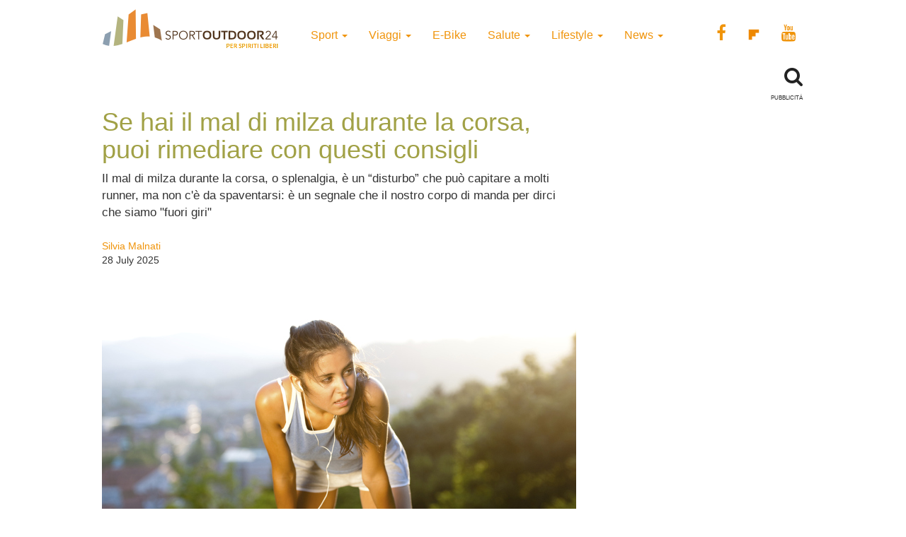

--- FILE ---
content_type: text/html; charset=UTF-8
request_url: https://www.sportoutdoor24.it/sport/running/come-non-avere-il-mal-di-milza-durante-la-corsa/
body_size: 11683
content:
<!doctype html>
<html class="no-js" lang="en-US">
<head>
<meta charset="utf-8">
<meta http-equiv="x-ua-compatible" content="ie=edge">
<meta name="viewport" content="width=device-width, initial-scale=1">
<meta name='robots' content='index, follow, max-image-preview:large, max-snippet:-1, max-video-preview:-1' />
<script>window._gmp = window._gmp || {};window._gmp.pageType = 'default';</script><!-- Google Tag Manager -->
<script>(function(w,d,s,l,i){w[l]=w[l]||[];w[l].push({'gtm.start':
new Date().getTime(),event:'gtm.js'});var f=d.getElementsByTagName(s)[0],
j=d.createElement(s),dl=l!='dataLayer'?'&l='+l:'';j.async=true;j.src=
'https://www.googletagmanager.com/gtm.js?id='+i+dl;f.parentNode.insertBefore(j,f);
})(window,document,'script','dataLayer','GTM-T69XQHW');</script>
<!-- End Google Tag Manager -->
<!-- This site is optimized with the Yoast SEO plugin v18.4.1 - https://yoast.com/wordpress/plugins/seo/ -->
<title>Se hai il mal di milza durante la corsa, puoi rimediare con questi consigli - SportOutdoor24</title>
<meta name="description" content="Il mal di milza durante la corsa, o splenalgia, è un “disturbo” che può capitare a molti runner, ma non c&#039;è da spaventarsi, basta rallentare" />
<link rel="canonical" href="https://www.sportoutdoor24.it/sport/running/come-non-avere-il-mal-di-milza-durante-la-corsa/" />
<meta property="og:locale" content="en_US" />
<meta property="og:type" content="article" />
<meta property="og:title" content="Se hai il mal di milza durante la corsa, puoi rimediare con questi consigli - SportOutdoor24" />
<meta property="og:description" content="Il mal di milza durante la corsa, o splenalgia, è un “disturbo” che può capitare a molti runner, ma non c&#039;è da spaventarsi, basta rallentare" />
<meta property="og:url" content="https://www.sportoutdoor24.it/sport/running/come-non-avere-il-mal-di-milza-durante-la-corsa/" />
<meta property="og:site_name" content="SportOutdoor24" />
<meta property="article:publisher" content="https://www.facebook.com/sportoutdoor24" />
<meta property="article:published_time" content="2025-07-28T12:23:41+00:00" />
<meta property="article:modified_time" content="2025-07-28T07:51:09+00:00" />
<meta property="og:image" content="https://www.sportoutdoor24.it/app/uploads/2016/05/Correre-Mal-di-Milza.jpg" />
<meta property="og:image:width" content="670" />
<meta property="og:image:height" content="470" />
<meta property="og:image:type" content="image/jpeg" />
<meta name="twitter:card" content="summary_large_image" />
<script type="application/ld+json" class="yoast-schema-graph">{"@context":"https://schema.org","@graph":[{"@type":"Organization","@id":"https://www.sportoutdoor24.it/#organization","name":"SportOutdoor24","url":"https://www.sportoutdoor24.it/","sameAs":["https://www.facebook.com/sportoutdoor24","https://www.instagram.com/sportoutdoor24","https://www.youtube.com/c/Sportoutdoor24It/"],"logo":{"@type":"ImageObject","@id":"https://www.sportoutdoor24.it/#logo","inLanguage":"en-US","url":"https://www.sportoutdoor24.it/app/uploads/2021/01/sportoutdoor24.png","contentUrl":"https://www.sportoutdoor24.it/app/uploads/2021/01/sportoutdoor24.png","width":192,"height":192,"caption":"SportOutdoor24"},"image":{"@id":"https://www.sportoutdoor24.it/#logo"}},{"@type":"WebSite","@id":"https://www.sportoutdoor24.it/#website","url":"https://www.sportoutdoor24.it/","name":"SportOutdoor24","description":"Per spiriti liberi","publisher":{"@id":"https://www.sportoutdoor24.it/#organization"},"potentialAction":[{"@type":"SearchAction","target":{"@type":"EntryPoint","urlTemplate":"https://www.sportoutdoor24.it/?s={search_term_string}"},"query-input":"required name=search_term_string"}],"inLanguage":"en-US"},{"@type":"ImageObject","@id":"https://www.sportoutdoor24.it/sport/running/come-non-avere-il-mal-di-milza-durante-la-corsa/#primaryimage","inLanguage":"en-US","url":"https://www.sportoutdoor24.it/app/uploads/2016/05/Correre-Mal-di-Milza.jpg","contentUrl":"https://www.sportoutdoor24.it/app/uploads/2016/05/Correre-Mal-di-Milza.jpg","width":670,"height":470,"caption":"Correre Mal di Milza"},{"@type":"WebPage","@id":"https://www.sportoutdoor24.it/sport/running/come-non-avere-il-mal-di-milza-durante-la-corsa/#webpage","url":"https://www.sportoutdoor24.it/sport/running/come-non-avere-il-mal-di-milza-durante-la-corsa/","name":"Se hai il mal di milza durante la corsa, puoi rimediare con questi consigli - SportOutdoor24","isPartOf":{"@id":"https://www.sportoutdoor24.it/#website"},"primaryImageOfPage":{"@id":"https://www.sportoutdoor24.it/sport/running/come-non-avere-il-mal-di-milza-durante-la-corsa/#primaryimage"},"datePublished":"2025-07-28T12:23:41+00:00","dateModified":"2025-07-28T07:51:09+00:00","description":"Il mal di milza durante la corsa, o splenalgia, è un “disturbo” che può capitare a molti runner, ma non c'è da spaventarsi, basta rallentare","breadcrumb":{"@id":"https://www.sportoutdoor24.it/sport/running/come-non-avere-il-mal-di-milza-durante-la-corsa/#breadcrumb"},"inLanguage":"en-US","potentialAction":[{"@type":"ReadAction","target":["https://www.sportoutdoor24.it/sport/running/come-non-avere-il-mal-di-milza-durante-la-corsa/"]}]},{"@type":"BreadcrumbList","@id":"https://www.sportoutdoor24.it/sport/running/come-non-avere-il-mal-di-milza-durante-la-corsa/#breadcrumb","itemListElement":[{"@type":"ListItem","position":1,"name":"Home","item":"https://www.sportoutdoor24.it/"},{"@type":"ListItem","position":2,"name":"Se hai il mal di milza durante la corsa, puoi rimediare con questi consigli"}]},{"@type":"Article","@id":"https://www.sportoutdoor24.it/sport/running/come-non-avere-il-mal-di-milza-durante-la-corsa/#article","isPartOf":{"@id":"https://www.sportoutdoor24.it/sport/running/come-non-avere-il-mal-di-milza-durante-la-corsa/#webpage"},"author":{"@id":"https://www.sportoutdoor24.it/#/schema/person/5baf6d7d583de4e1f6b55f06387ba150"},"headline":"Se hai il mal di milza durante la corsa, puoi rimediare con questi consigli","datePublished":"2025-07-28T12:23:41+00:00","dateModified":"2025-07-28T07:51:09+00:00","mainEntityOfPage":{"@id":"https://www.sportoutdoor24.it/sport/running/come-non-avere-il-mal-di-milza-durante-la-corsa/#webpage"},"wordCount":338,"publisher":{"@id":"https://www.sportoutdoor24.it/#organization"},"image":{"@id":"https://www.sportoutdoor24.it/sport/running/come-non-avere-il-mal-di-milza-durante-la-corsa/#primaryimage"},"thumbnailUrl":"https://www.sportoutdoor24.it/app/uploads/2016/05/Correre-Mal-di-Milza.jpg","keywords":["allenamento","benessere","corsa","dolore","fatica","runner"],"articleSection":["Running"],"inLanguage":"en-US"},{"@type":"Person","@id":"https://www.sportoutdoor24.it/#/schema/person/5baf6d7d583de4e1f6b55f06387ba150","name":"Silvia Malnati","image":{"@type":"ImageObject","@id":"https://www.sportoutdoor24.it/#personlogo","inLanguage":"en-US","url":"https://secure.gravatar.com/avatar/4e3d7fac95ae90f50954120e673c2940?s=96&d=mm&r=g","contentUrl":"https://secure.gravatar.com/avatar/4e3d7fac95ae90f50954120e673c2940?s=96&d=mm&r=g","caption":"Silvia Malnati"},"url":"https://www.sportoutdoor24.it/author/silvia-malnati/"}]}</script>
<!-- / Yoast SEO plugin. -->
<link rel="icon" href="https://www.sportoutdoor24.it/app/themes/sportoutdoor24_2021/assets/images/favicon.ico" >
<link rel="shortcut icon" href="https://www.sportoutdoor24.it/app/themes/sportoutdoor24_2021/assets/images/favicon.ico" >
<link rel="apple-touch-icon" href="https://www.sportoutdoor24.it/app/themes/sportoutdoor24_2021/assets/images/apple-icon-sportoutdoor24.png" >
<link rel="apple-touch-icon" sizes="57x57" href="https://www.sportoutdoor24.it/app/themes/sportoutdoor24_2021/assets/images/favicon/apple-icon-57x57.png">
<link rel="apple-touch-icon" sizes="60x60" href="https://www.sportoutdoor24.it/app/themes/sportoutdoor24_2021/assets/images/favicon/apple-icon-60x60.png">
<link rel="apple-touch-icon" sizes="72x72" href="https://www.sportoutdoor24.it/app/themes/sportoutdoor24_2021/assets/images/favicon/apple-icon-72x72.png">
<link rel="apple-touch-icon" sizes="76x76" href="https://www.sportoutdoor24.it/app/themes/sportoutdoor24_2021/assets/images/favicon/apple-icon-76x76.png">
<link rel="apple-touch-icon" sizes="114x114" href="https://www.sportoutdoor24.it/app/themes/sportoutdoor24_2021/assets/images/favicon/apple-icon-114x114.png">
<link rel="apple-touch-icon" sizes="120x120" href="https://www.sportoutdoor24.it/app/themes/sportoutdoor24_2021/assets/images/favicon/apple-icon-120x120.png">
<link rel="apple-touch-icon" sizes="144x144" href="https://www.sportoutdoor24.it/app/themes/sportoutdoor24_2021/assets/images/favicon/apple-icon-144x144.png">
<link rel="apple-touch-icon" sizes="152x152" href="https://www.sportoutdoor24.it/app/themes/sportoutdoor24_2021/assets/images/favicon/apple-icon-152x152.png">
<link rel="apple-touch-icon" sizes="180x180" href="https://www.sportoutdoor24.it/app/themes/sportoutdoor24_2021/assets/images/favicon/apple-icon-180x180.png">
<link rel="icon" type="image/png" sizes="192x192"  href="https://www.sportoutdoor24.it/app/themes/sportoutdoor24_2021/assets/images/favicon/android-icon-192x192.png">
<link rel="icon" type="image/png" sizes="32x32" href="https://www.sportoutdoor24.it/app/themes/sportoutdoor24_2021/assets/images/favicon/favicon-32x32.png">
<link rel="icon" type="image/png" sizes="96x96" href="https://www.sportoutdoor24.it/app/themes/sportoutdoor24_2021/assets/images/favicon/favicon-96x96.png">
<link rel="icon" type="image/png" sizes="16x16" href="https://www.sportoutdoor24.it/app/themes/sportoutdoor24_2021/assets/images/favicon/favicon-16x16.png">
<link rel="manifest" href="https://www.sportoutdoor24.it/app/themes/sportoutdoor24_2021/assets/images/favicon/manifest.json">
<meta name="msapplication-TileColor" content="#ffffff">
<meta name="msapplication-TileImage" content="/ms-icon-144x144.png">
<meta name="theme-color" content="#ffffff">
<!-- <link rel='stylesheet' id='wp-block-library-css'  href='https://www.sportoutdoor24.it/wp/wp-includes/css/dist/block-library/style.css?ver=5.7.2' type='text/css' media='all' /> -->
<!-- <link rel='stylesheet' id='custom-style-css'  href='https://www.sportoutdoor24.it/app/themes/sportoutdoor24_2021/assets/styles/custom.css?ver=5.7.2' type='text/css' media='all' /> -->
<!-- <link rel='stylesheet' id='sage_css-css'  href='https://www.sportoutdoor24.it/app/themes/sportoutdoor24_2021/dist/styles/main.css?ver=20200313' type='text/css' media='all' /> -->
<!-- <link rel='stylesheet' id='colorbox-css'  href='https://www.sportoutdoor24.it/app/plugins/slideshow-gallery/views/default/css/colorbox.css?ver=1.3.19' type='text/css' media='all' /> -->
<link rel="stylesheet" type="text/css" href="//www.sportoutdoor24.it/app/cache/wpfc-minified/jpb68wuc/hghz1.css" media="all"/>
<script type='text/javascript' src='https://www.sportoutdoor24.it/wp/wp-includes/js/jquery/jquery.js?ver=3.5.1' id='jquery-core-js'></script>
<script type='text/javascript' defer src='https://www.sportoutdoor24.it/wp/wp-includes/js/jquery/jquery-migrate.js?ver=3.3.2' id='jquery-migrate-js'></script>
<script type='text/javascript' defer src='https://www.sportoutdoor24.it/app/plugins/slideshow-gallery/views/default/js/gallery.js?ver=1.0' id='slideshow-gallery-js'></script>
<script type='text/javascript' defer src='https://www.sportoutdoor24.it/app/plugins/slideshow-gallery/views/default/js/colorbox.js?ver=1.6.3' id='colorbox-js'></script>
<script type='text/javascript' defer src='https://www.sportoutdoor24.it/app/plugins/slideshow-gallery/views/default/js/jquery-ui.js?ver=5.7.2' id='jquery-ui-effects-js'></script>
<link rel="https://api.w.org/" href="https://www.sportoutdoor24.it/wp-json/" /><link rel="alternate" type="application/json" href="https://www.sportoutdoor24.it/wp-json/wp/v2/posts/36449" /><link rel="EditURI" type="application/rsd+xml" title="RSD" href="https://www.sportoutdoor24.it/wp/xmlrpc.php?rsd" />
<link rel="wlwmanifest" type="application/wlwmanifest+xml" href="https://www.sportoutdoor24.it/wp/wp-includes/wlwmanifest.xml" /> 
<meta name="generator" content="WordPress 5.7.2" />
<link rel='shortlink' href='https://www.sportoutdoor24.it/?p=36449' />
<link rel="alternate" type="application/json+oembed" href="https://www.sportoutdoor24.it/wp-json/oembed/1.0/embed?url=https%3A%2F%2Fwww.sportoutdoor24.it%2Fsport%2Frunning%2Fcome-non-avere-il-mal-di-milza-durante-la-corsa%2F" />
<link rel="alternate" type="text/xml+oembed" href="https://www.sportoutdoor24.it/wp-json/oembed/1.0/embed?url=https%3A%2F%2Fwww.sportoutdoor24.it%2Fsport%2Frunning%2Fcome-non-avere-il-mal-di-milza-durante-la-corsa%2F&#038;format=xml" />
<script type="text/javascript">
(function($) {
var $document = $(document);
$document.ready(function() {
if (typeof $.fn.colorbox !== 'undefined') {
$.extend($.colorbox.settings, {
current: "Image {current} of {total}",
previous: "Previous",
next: "Next",
close: "Close",
xhrError: "This content failed to load",
imgError: "This image failed to load"
});
}
});
})(jQuery);
</script><link rel="icon" href="https://www.sportoutdoor24.it/app/uploads/2021/03/favicon-32x32.png" sizes="32x32" />
<link rel="icon" href="https://www.sportoutdoor24.it/app/uploads/2021/03/favicon-192x192.png" sizes="192x192" />
<link rel="apple-touch-icon" href="https://www.sportoutdoor24.it/app/uploads/2021/03/favicon-180x180.png" />
<meta name="msapplication-TileImage" content="https://www.sportoutdoor24.it/app/uploads/2021/03/favicon-270x270.png" />
<script async type="text/javascript" src="//clickiocmp.com/t/consent_239383.js"></script>
<script>!function(){var M=document.createElement("div");M.className="azerion_privacy_privacy",M.style.position="fixed",M.style.padding="0",M.style.zIndex="9999",M.style.background="#f7f7f7",M.style.bottom="70px",M.style.left="0",M.style.boxSizing="border-box",M.style.fontFamily="Helvetica Neue,arial,sans-serif",M.style.fontWeight="400",M.style.fontSize="14px",M.style.lineHeight="14px",M.style["border-top-left-radius"]="3px",M.style["border-top-right-radius"]="3px",M.style["border-bottom-right-radius"]="3px",M.style["-webkit-border-top-left-radius"]="3px",M.style["-webkit-border-top-right-radius"]="3px",M.style["-webkit-border-bottom-right-radius"]="3px",M.style["-moz-border-radius-topleft"]="3px",M.style["-moz-border-radius-topright"]="3px",M.style["-moz-border-radius-bottomright"]="3px",M.style["writing-mode"]="tb-rl";var t=document.createElement("a");t.className="azerion_privacy_privacybutton",t.href="javascript:void(0)",t.onclick=function(){return void 0!==window.__lxG__consent__&&null!==window.__lxG__consent__.getState()&&window.__lxG__consent__.showConsent(),!1},t.style.padding="5px",t.style.display="block",t.style.textDecoration="none",t.style.color="#888",t.style.cursor="pointer",t.style.boxSizing="border-box",t.style.backgroundColor="transparent",M.appendChild(t);var w=document.createElement("img");w.className="azerion_privacy_privacyimg",w.src="[data-uri]",w.style.width="14px",w.style.height="14px",w.style.borderStyle="none",w.style.boxSizing="border-box",t.appendChild(w),t.innerHTML+="Privacy";var D=0;window.onscroll=function(){0==D&&(D++,document.body.appendChild(M))}}();</script>
<style>
.gmp-container-ads{
min-height: 280px;
display: flex;
flex-direction: column;
justify-content: center;
align-items: center;
}
@media only screen and (max-width:970px) {
#gmp-topmobile{
min-height: 280px;
display: flex;
flex-direction: column;
justify-content: center;
align-items: center;
}
#gmpSkinMobileSpacer{
height:0;
min-height:0!important;
}
header.header-site{
margin-top:100px;
}
}
@media only screen and (min-width:971px) {
#gmp-masthead {
min-height: 250px;
}
#gmp-topright,
#gmp-middleright{
min-height: 600px;
}
#gmp-insideposttop {
min-height: 280px;
display: flex;
flex-direction: column;
justify-content: center;
align-items: center;
}
}
</style>
<meta name="google-site-verification" content="3RiKFQYT4Acvq1OI-1zYxWp93EapmaiJlBs_7x6nmZ0" />
<script>
var COOKIES_ACCEPTED = false ;
</script>
</head>
<body class="post-template-default single single-post postid-36449 single-format-standard come-non-avere-il-mal-di-milza-durante-la-corsa">
<!-- Google Tag Manager (noscript) -->
<noscript><iframe src="https://www.googletagmanager.com/ns.html?id=GTM-T69XQHW"
height="0" width="0" style="display:none;visibility:hidden"></iframe></noscript>
<!-- End Google Tag Manager (noscript) -->	  
<header class="header-site" role="banner">  
<div class="container">
<div class="row">
<a class="brand" title="SportOutdoor24" href="https://www.sportoutdoor24.it/" data-wpel-link="internal">
<img src="https://www.sportoutdoor24.it/app/themes/sportoutdoor24_2021/assets/images/sportoutdoor24-logo.png" alt="Sportoutdoor24 logo" class="brand-img" />
</a>
<div class="navbar-header">
<span class="navbar-label">MENU</span>
<button type="button" class="navbar-toggle collapsed menu-toggle" data-toggle="collapse" data-target=".navbar-collapse"
on="tap:AMP.setState( { navMenuExpanded: ! navMenuExpanded } )"
[class]="'navbar-toggle collapsed menu-toggle' + ( navMenuExpanded ? ' toggled-on' : '' )"
aria-expanded="false"
[aria-expanded]="navMenuExpanded ? 'true' : 'false'"
>
<span class="sr-only">Toggle navigation</span>
<span class="icon-bar"></span>
<span class="icon-bar"></span>
<span class="icon-bar"></span>
</button>
</div>
<nav class="collapse navbar-collapse" role="navigation">
<div class="menu-menu-categorie-container"><ul id="menu-menu-categorie" class="nav navbar-nav"><li id="menu-item-1688" class="menu-item menu-item-type-taxonomy menu-item-object-category current-post-ancestor menu-item-has-children menu-item-1688 dropdown"><a title="Sport" href="https://www.sportoutdoor24.it/sport/" data-toggle="dropdown" class="dropdown-toggle" aria-haspopup="true" data-wpel-link="internal">Sport <span class="caret hidden-xs"></span></a>
<ul role="menu" class=" dropdown-menu">
<li id="menu-item-1692" class="menu-item menu-item-type-taxonomy menu-item-object-category current-post-ancestor current-menu-parent current-post-parent menu-item-1692"><a title="Running" href="https://www.sportoutdoor24.it/sport/running/" data-wpel-link="internal">Running</a></li>
<li id="menu-item-1691" class="menu-item menu-item-type-taxonomy menu-item-object-category menu-item-has-children menu-item-1691 dropdown"><a title="Bici" href="https://www.sportoutdoor24.it/sport/bici/" data-wpel-link="internal">Bici</a>
<ul role="menu" class=" dropdown-menu">
<li id="menu-item-61497" class="menu-item menu-item-type-taxonomy menu-item-object-category menu-item-61497"><a title="MTB" href="https://www.sportoutdoor24.it/sport/bici/mtb/" data-wpel-link="internal">MTB</a></li>
<li id="menu-item-61498" class="menu-item menu-item-type-taxonomy menu-item-object-category menu-item-61498"><a title="Strada" href="https://www.sportoutdoor24.it/sport/bici/strada/" data-wpel-link="internal">Strada</a></li>
</ul>
</li>
<li id="menu-item-1695" class="menu-item menu-item-type-taxonomy menu-item-object-category menu-item-1695"><a title="Trekking" href="https://www.sportoutdoor24.it/sport/trekking/" data-wpel-link="internal">Trekking</a></li>
<li id="menu-item-1690" class="menu-item menu-item-type-taxonomy menu-item-object-category menu-item-1690"><a title="Fitness" href="https://www.sportoutdoor24.it/sport/fitness/" data-wpel-link="internal">Fitness</a></li>
<li id="menu-item-1693" class="menu-item menu-item-type-taxonomy menu-item-object-category menu-item-1693"><a title="Sport Invernali" href="https://www.sportoutdoor24.it/sport/sport-invernali/" data-wpel-link="internal">Sport Invernali</a></li>
<li id="menu-item-1694" class="menu-item menu-item-type-taxonomy menu-item-object-category menu-item-1694"><a title="Sport acquatici" href="https://www.sportoutdoor24.it/sport/sport-acquatici/" data-wpel-link="internal">Sport acquatici</a></li>
<li id="menu-item-1689" class="menu-item menu-item-type-taxonomy menu-item-object-category menu-item-1689"><a title="Arrampicata" href="https://www.sportoutdoor24.it/sport/arrampicata/" data-wpel-link="internal">Arrampicata</a></li>
<li id="menu-item-61499" class="menu-item menu-item-type-taxonomy menu-item-object-category menu-item-61499"><a title="Nuoto" href="https://www.sportoutdoor24.it/sport/nuoto/" data-wpel-link="internal">Nuoto</a></li>
</ul>
</li>
<li id="menu-item-1706" class="menu-item menu-item-type-taxonomy menu-item-object-category menu-item-has-children menu-item-1706 dropdown"><a title="Viaggi" href="https://www.sportoutdoor24.it/viaggi/" data-toggle="dropdown" class="dropdown-toggle" aria-haspopup="true" data-wpel-link="internal">Viaggi <span class="caret hidden-xs"></span></a>
<ul role="menu" class=" dropdown-menu">
<li id="menu-item-1713" class="menu-item menu-item-type-taxonomy menu-item-object-category menu-item-1713"><a title="Montagna" href="https://www.sportoutdoor24.it/viaggi/montagna/" data-wpel-link="internal">Montagna</a></li>
<li id="menu-item-1712" class="menu-item menu-item-type-taxonomy menu-item-object-category menu-item-1712"><a title="Cicloturismo" href="https://www.sportoutdoor24.it/viaggi/cicloturismo/" data-wpel-link="internal">Cicloturismo</a></li>
<li id="menu-item-1711" class="menu-item menu-item-type-taxonomy menu-item-object-category menu-item-1711"><a title="Cammini" href="https://www.sportoutdoor24.it/viaggi/cammini/" data-wpel-link="internal">Cammini</a></li>
<li id="menu-item-1709" class="menu-item menu-item-type-taxonomy menu-item-object-category menu-item-1709"><a title="Italia" href="https://www.sportoutdoor24.it/viaggi/italia/" data-wpel-link="internal">Italia</a></li>
<li id="menu-item-1708" class="menu-item menu-item-type-taxonomy menu-item-object-category menu-item-1708"><a title="Avventura" href="https://www.sportoutdoor24.it/viaggi/avventura/" data-wpel-link="internal">Avventura</a></li>
<li id="menu-item-1710" class="menu-item menu-item-type-taxonomy menu-item-object-category menu-item-1710"><a title="Bambini" href="https://www.sportoutdoor24.it/viaggi/bambini/" data-wpel-link="internal">Bambini</a></li>
<li id="menu-item-61501" class="menu-item menu-item-type-taxonomy menu-item-object-category menu-item-61501"><a title="Dove Sciare" href="https://www.sportoutdoor24.it/viaggi/dove-sciare/" data-wpel-link="internal">Dove Sciare</a></li>
</ul>
</li>
<li id="menu-item-1718" class="menu-item menu-item-type-taxonomy menu-item-object-category menu-item-1718"><a title="E-Bike" href="https://www.sportoutdoor24.it/lifestyle/e-bike/" data-wpel-link="internal">E-Bike</a></li>
<li id="menu-item-1696" class="menu-item menu-item-type-taxonomy menu-item-object-category menu-item-has-children menu-item-1696 dropdown"><a title="Salute" href="https://www.sportoutdoor24.it/salute/" data-toggle="dropdown" class="dropdown-toggle" aria-haspopup="true" data-wpel-link="internal">Salute <span class="caret hidden-xs"></span></a>
<ul role="menu" class=" dropdown-menu">
<li id="menu-item-1699" class="menu-item menu-item-type-taxonomy menu-item-object-category menu-item-1699"><a title="Alimentazione" href="https://www.sportoutdoor24.it/salute/alimentazione/" data-wpel-link="internal">Alimentazione</a></li>
<li id="menu-item-61496" class="menu-item menu-item-type-taxonomy menu-item-object-category menu-item-61496"><a title="Cure e rimedi" href="https://www.sportoutdoor24.it/salute/cure-rimedi/" data-wpel-link="internal">Cure e rimedi</a></li>
<li id="menu-item-1700" class="menu-item menu-item-type-taxonomy menu-item-object-category menu-item-1700"><a title="Psicologia" href="https://www.sportoutdoor24.it/salute/psicologia/" data-wpel-link="internal">Psicologia</a></li>
</ul>
</li>
<li id="menu-item-1714" class="menu-item menu-item-type-taxonomy menu-item-object-category menu-item-has-children menu-item-1714 dropdown"><a title="Lifestyle" href="https://www.sportoutdoor24.it/lifestyle/" data-toggle="dropdown" class="dropdown-toggle" aria-haspopup="true" data-wpel-link="internal">Lifestyle <span class="caret hidden-xs"></span></a>
<ul role="menu" class=" dropdown-menu">
<li id="menu-item-1716" class="menu-item menu-item-type-taxonomy menu-item-object-category menu-item-1716"><a title="Auto" href="https://www.sportoutdoor24.it/lifestyle/auto/" data-wpel-link="internal">Auto</a></li>
<li id="menu-item-1720" class="menu-item menu-item-type-taxonomy menu-item-object-category menu-item-1720"><a title="Cultura" href="https://www.sportoutdoor24.it/lifestyle/cultura/" data-wpel-link="internal">Cultura</a></li>
<li id="menu-item-1719" class="menu-item menu-item-type-taxonomy menu-item-object-category menu-item-1719"><a title="Tecnologia" href="https://www.sportoutdoor24.it/lifestyle/tecnologia/" data-wpel-link="internal">Tecnologia</a></li>
<li id="menu-item-61495" class="menu-item menu-item-type-taxonomy menu-item-object-category menu-item-61495"><a title="Ambiente" href="https://www.sportoutdoor24.it/lifestyle/ambiente/" data-wpel-link="internal">Ambiente</a></li>
</ul>
</li>
<li id="menu-item-1701" class="menu-item menu-item-type-taxonomy menu-item-object-category menu-item-has-children menu-item-1701 dropdown"><a title="News" href="https://www.sportoutdoor24.it/news/" data-toggle="dropdown" class="dropdown-toggle" aria-haspopup="true" data-wpel-link="internal">News <span class="caret hidden-xs"></span></a>
<ul role="menu" class=" dropdown-menu">
<li id="menu-item-1703" class="menu-item menu-item-type-taxonomy menu-item-object-category menu-item-1703"><a title="Eventi" href="https://www.sportoutdoor24.it/news/eventi/" data-wpel-link="internal">Eventi</a></li>
</ul>
</li>
</ul></div>       
<div class="social_general">
<a href="https://www.facebook.com/sportoutdoor24" target="_blank" data-wpel-link="external" rel="external noopener noreferrer"><i class="fa fa-facebook"></i></a>
<a href="https://flipboard.com/@Sportoutdoor24" target="_blank" data-wpel-link="external" rel="external noopener noreferrer"><img src="/app/themes/sportoutdoor24/assets/images/flipboard-brands.svg" style="display:inline-block; width:24px;vertical-align:middle;filter:invert(100%);background-color:#1177ff;" alt="sfoglia SportOutdoor24 su Flipboard"></a>
<a href="https://www.youtube.com/channel/UCsHX8lkdFLdQz9Mit6J-e5w" target="_blank" data-wpel-link="external" rel="external noopener noreferrer"><i class="fa fa-youtube"></i></a>
</div>
</nav>
</div>
<div class="row">
<div class="col-xs-8"> 
</div>
<div class="col-xs-4">
<div class="WrapSearch"><i class="fa fa-search"></i>                <div id="searchwrapper"  role="search">
<form method="get" id="searchform" action="https://www.sportoutdoor24.it/">
<div class="form-group">
<input type="text" class="searchbox form-control" name="s" value="" id="s" placeholder="Cerca..." />
</div>
</form>
</div>
</div>	    </div>
</div>
<div class="row">
<div class="box_inevidenza">
</div>
</div>
</div>
</header>
<div class="wrap container" role="document">
<div class="content row">
<main id="main" class="main" role="main">
<div class="row ColContent-row">
<div class="col-md-8 ColContentMain">
<div class='code-block code-block-3' style='margin: 8px 0; clear: both;'>
<div id="gmpSkinMobileSpacer"></div></div>
<article class="post-36449 post type-post status-publish format-standard has-post-thumbnail hentry category-running tag-allenamento tag-benessere tag-corsa tag-dolore tag-fatica tag-runner">
<h1>Se hai il mal di milza durante la corsa, puoi rimediare con questi consigli</h1>
<div class="row"><div class="col-xs-12 fs-2"><p>Il mal di milza durante la corsa, o splenalgia, è un “disturbo” che può capitare a molti runner, ma non c'è da spaventarsi: è un segnale che il nostro corpo di manda per dirci che siamo "fuori giri"</p></div></div>       
<div class="row">
<div class="col-xs-12 col-sm-6"><p class="byline author vcard">
<a href="https://www.sportoutdoor24.it/author/silvia-malnati/" rel="author" class="fn" data-wpel-link="internal">
Silvia Malnati	</a><br>
<time class="updated" datetime="2025-07-28T14:23:41+02:00"> 28 July 2025</time>
</p>
</div>
<div class="col-xs-12 col-sm-6 text-center">
<div class="addthis_inline_share_toolbox"></div><amp-addthis width="320" height="92" layout="responsive" data-pub-id="ra-6131f0c3fab12709" data-widget-id="ll7m" data-widget-type="floating"></amp-addthis></div>
</div>
<header class="header-single-post">
<img width="670" height="470" src="https://www.sportoutdoor24.it/app/uploads/2016/05/Correre-Mal-di-Milza-670x470.jpg" class="img-responsive wp-post-image" alt="Correre Mal di Milza" loading="lazy" srcset="https://www.sportoutdoor24.it/app/uploads/2016/05/Correre-Mal-di-Milza.jpg 670w, https://www.sportoutdoor24.it/app/uploads/2016/05/Correre-Mal-di-Milza-300x210.jpg 300w, https://www.sportoutdoor24.it/app/uploads/2016/05/Correre-Mal-di-Milza-331x232.jpg 331w" sizes="(max-width: 670px) 100vw, 670px" /></header>
<div class="entry-content">
<div class='code-block code-block-1' style='margin: 8px auto; text-align: center; display: block; clear: both;'>
<div id='gmp-intext_vip' class='gmp'></div></div>
<p>Sarà capitato anche a voi. Iniziate a correre e dopo un po&#8217; un dolore pungente a sinistra appena sotto lo stomaco inizia a darvi fastidio, fino a costringervi a fare una pausa dall&#8217;allenamento. È il<strong> mal di milza</strong> (o splenalgia), un “disturbo” tipico dei runner che hanno ancora pochi chilometri nelle gambe. Non abbiatecela con la milza – che tra l&#8217;altro è un organo indispensabile all&#8217;organismo che elimina i globuli rossi &#8220;vecchi&#8221;, funge da riserva di sangue e fa maturare i linfociti – ma piuttosto con voi stessi: si vede che <strong>non siete ancora abbastanza allenati</strong> per sostenere un ritmo di corsa così intenso. Ecco le cause dell&#8217;odioso mal di milza e i rimedi per prevenirlo e combatterlo.</p><div class='code-block code-block-4' style='margin: 8px auto; text-align: center; display: block; clear: both;'>
<div id='gmp-topmobile' class='gmp'></div></div>
<div class='code-block code-block-2' style='margin: 8px auto; text-align: center; display: block; clear: both;'>
<div id='gmp-insideposttop' class='gmp'></div></div>
<h2>Perché viene il mal di milza durante la corsa</h2>
<p>La sola cosa certa che si sa del mal di milza è che viene quando non si è abituati alla fatica della corsa e che quindi i soggetti più predisposti all&#8217;insorgere di questo fastidioso disturbo sono i runner in erba. Tuttavia, mancano ancora spiegazioni scientifiche confermate riguardo a quale sia la causa scatenante della splenalgia.</p>
<p><img loading="lazy" class="aligncenter size-full wp-image-147400" src="https://www.sportoutdoor24.it/app/uploads/2022/06/ADRENALINE-GTS-21-13.jpg" alt="" width="1500" height="979" srcset="https://www.sportoutdoor24.it/app/uploads/2022/06/ADRENALINE-GTS-21-13.jpg 1500w, https://www.sportoutdoor24.it/app/uploads/2022/06/ADRENALINE-GTS-21-13-300x196.jpg 300w, https://www.sportoutdoor24.it/app/uploads/2022/06/ADRENALINE-GTS-21-13-1024x668.jpg 1024w, https://www.sportoutdoor24.it/app/uploads/2022/06/ADRENALINE-GTS-21-13-768x501.jpg 768w" sizes="(max-width: 1500px) 100vw, 1500px" /></p>
<p>Secondo l&#8217;ipotesi &#8211; per il momento &#8211; più accreditata, le fitte sarebbero una <strong>conseguenza del ritmo respiratorio intenso</strong> che provoca una pressione dei polmoni sul diaframma, situato anch&#8217;esso nell&#8217;ipocondrio sinistro a contatto con la milza. Il muscolo, sotto sforzo, premerebbe sulla milza provocando il tipico dolore.</p>
<h3>Come rimediare al mal di milza</h3>
<p>Se volete liberarvi del mal di milza una volta per tutte, l&#8217;unica soluzione è pazientare e continuare ad allenarsi con costanza. Una volta abituati alla corsa, sentirete infatti meno fatica e riuscirete a respirare con tranquillità, senza sforzare troppo il diaframma. Nel frattempo, quando vi prendono i conosciuti e lancinanti dolori sotto lo stomaco, non fermatevi e non forzate la respirazione (non fareste che peggiorare la situazione). Piuttosto <strong>cercate di respirare normalmente e di proseguire la corsa</strong> allentando il ritmo. Altrimenti, prendete fiato e camminate.</p>
<p><strong>&gt;Leggi anche: <a href="https://www.sportoutdoor24.it/sport/running/5-trucchi-per-continuare-a-correre-anche-quando-si-e-stanchi/" target="_blank" rel="noopener noreferrer" data-wpel-link="internal">5 trucchi per continuare a correre anche quando si è stanchi</a></strong></p>
<div class='code-block code-block-5' style='margin: 8px 0; clear: both;'>
<div id='gmp-native' class='gmp'></div></div>
<!-- CONTENT END 1 -->
<div class="reserved"><p>©RIPRODUZIONE RISERVATA</p></div>
<div class="text-left"><small>Pubblicità</small></div>
<div class="BoxAdv">
</div>
<div class="related-post-list">
<h3 class="text-uppercase mb-3">Potrebbe interessarti anche...</h3><div class="row justify-content-center related-post">
<div class="col-xs-6 col-sm-4 mb-1 p-1 d-flex align-items-stretch">
<div>
<div><a href="https://www.sportoutdoor24.it/sport/running/come-aumentare-la-resistenza-nella-corsa/" data-wpel-link="internal"><img width="300" height="210" src="https://www.sportoutdoor24.it/app/uploads/2019/05/Aumentare-la-resistenza-nella-corsa-300x210.jpg" class="card-img-top lazy wp-post-image" alt="Aumentare la resistenza nella corsa" loading="lazy" srcset="https://www.sportoutdoor24.it/app/uploads/2019/05/Aumentare-la-resistenza-nella-corsa-300x210.jpg 300w, https://www.sportoutdoor24.it/app/uploads/2019/05/Aumentare-la-resistenza-nella-corsa.jpg 670w, https://www.sportoutdoor24.it/app/uploads/2019/05/Aumentare-la-resistenza-nella-corsa-331x232.jpg 331w" sizes="(max-width: 300px) 100vw, 300px" /></a></div>
<div><a href="https://www.sportoutdoor24.it/sport/running/come-aumentare-la-resistenza-nella-corsa/" style="font-size:16px; line-height:1.1; font-weight:500; display:inline-block" data-wpel-link="internal">Aumentare la resistenza nella corsa: i segreti per migliorare senza fatica</a>
<br><small>13 October 2025</small></div>
</div>
</div>
<div class="col-xs-6 col-sm-4 mb-1 p-1 d-flex align-items-stretch">
<div>
<div><a href="https://www.sportoutdoor24.it/sport/running/le-domande-che-devi-fare-a-chi-ti-sta-vendendo-le-tue-nuove-scarpe-da-trail-running/" data-wpel-link="internal"><img width="300" height="185" src="https://www.sportoutdoor24.it/app/uploads/2025/05/brian-erickson-FjgQIivGkzo-unsplash-300x185.jpg" class="card-img-top lazy wp-post-image" alt="Le domande che devi fare a chi ti sta vendendo le tue nuove scarpe da trail running" loading="lazy" srcset="https://www.sportoutdoor24.it/app/uploads/2025/05/brian-erickson-FjgQIivGkzo-unsplash-300x185.jpg 300w, https://www.sportoutdoor24.it/app/uploads/2025/05/brian-erickson-FjgQIivGkzo-unsplash-1024x633.jpg 1024w, https://www.sportoutdoor24.it/app/uploads/2025/05/brian-erickson-FjgQIivGkzo-unsplash-768x474.jpg 768w, https://www.sportoutdoor24.it/app/uploads/2025/05/brian-erickson-FjgQIivGkzo-unsplash-1536x949.jpg 1536w, https://www.sportoutdoor24.it/app/uploads/2025/05/brian-erickson-FjgQIivGkzo-unsplash.jpg 1920w" sizes="(max-width: 300px) 100vw, 300px" /></a></div>
<div><a href="https://www.sportoutdoor24.it/sport/running/le-domande-che-devi-fare-a-chi-ti-sta-vendendo-le-tue-nuove-scarpe-da-trail-running/" style="font-size:16px; line-height:1.1; font-weight:500; display:inline-block" data-wpel-link="internal">Le domande che devi fare a chi ti sta vendendo le tue nuove scarpe da trail running</a>
<br><small>23 September 2025</small></div>
</div>
</div>
<div class="col-xs-6 col-sm-4 mb-1 p-1 d-flex align-items-stretch">
<div>
<div><a href="https://www.sportoutdoor24.it/sport/running/correre-per-tenersi-in-forma-come-fare/" data-wpel-link="internal"><img width="300" height="210" src="https://www.sportoutdoor24.it/app/uploads/2020/02/Correre-per-tenersi-in-forma-300x210.jpg" class="card-img-top lazy wp-post-image" alt="Correre per tenersi in forma" loading="lazy" srcset="https://www.sportoutdoor24.it/app/uploads/2020/02/Correre-per-tenersi-in-forma-300x210.jpg 300w, https://www.sportoutdoor24.it/app/uploads/2020/02/Correre-per-tenersi-in-forma.jpg 670w, https://www.sportoutdoor24.it/app/uploads/2020/02/Correre-per-tenersi-in-forma-331x232.jpg 331w" sizes="(max-width: 300px) 100vw, 300px" /></a></div>
<div><a href="https://www.sportoutdoor24.it/sport/running/correre-per-tenersi-in-forma-come-fare/" style="font-size:16px; line-height:1.1; font-weight:500; display:inline-block" data-wpel-link="internal">È meglio correre poco e spesso: ecco perché funziona e come farlo</a>
<br><small>12 November 2025</small></div>
</div>
</div>
<div class="col-xs-6 col-sm-4 mb-1 p-1 d-flex align-items-stretch">
<div>
<div><a href="https://www.sportoutdoor24.it/sport/running/perche-dovresti-usare-le-calze-per-correre-lunghe/" data-wpel-link="internal"><img width="300" height="200" src="https://www.sportoutdoor24.it/app/uploads/2023/07/TRS_Running-Long-Tech_Ambientata-2-scaled-300x200.jpg" class="card-img-top lazy wp-post-image" alt="Perché dovresti usare le calze per correre lunghe (come le TRS Running Long Tech)" loading="lazy" srcset="https://www.sportoutdoor24.it/app/uploads/2023/07/TRS_Running-Long-Tech_Ambientata-2-scaled-300x200.jpg 300w, https://www.sportoutdoor24.it/app/uploads/2023/07/TRS_Running-Long-Tech_Ambientata-2-scaled-1024x682.jpg 1024w, https://www.sportoutdoor24.it/app/uploads/2023/07/TRS_Running-Long-Tech_Ambientata-2-768x512.jpg 768w, https://www.sportoutdoor24.it/app/uploads/2023/07/TRS_Running-Long-Tech_Ambientata-2-scaled-1536x1024.jpg 1536w, https://www.sportoutdoor24.it/app/uploads/2023/07/TRS_Running-Long-Tech_Ambientata-2-scaled-2048x1365.jpg 2048w" sizes="(max-width: 300px) 100vw, 300px" /></a></div>
<div><a href="https://www.sportoutdoor24.it/sport/running/perche-dovresti-usare-le-calze-per-correre-lunghe/" style="font-size:16px; line-height:1.1; font-weight:500; display:inline-block" data-wpel-link="internal">Meglio le calze corte o lunghe per correre? Differenze e consigli</a>
<br><small>24 July 2025</small></div>
</div>
</div>
</div>    
</div>
</div>
<footer>
<div class="tag_list">
<div class="tag_list-content"><a href="https://www.sportoutdoor24.it/tag/allenamento/" rel="tag" data-wpel-link="internal">allenamento</a><a href="https://www.sportoutdoor24.it/tag/benessere/" rel="tag" data-wpel-link="internal">benessere</a><a href="https://www.sportoutdoor24.it/tag/corsa/" rel="tag" data-wpel-link="internal">corsa</a><a href="https://www.sportoutdoor24.it/tag/dolore/" rel="tag" data-wpel-link="internal">dolore</a><a href="https://www.sportoutdoor24.it/tag/fatica/" rel="tag" data-wpel-link="internal">fatica</a><a href="https://www.sportoutdoor24.it/tag/runner/" rel="tag" data-wpel-link="internal">runner</a></div></div>
</footer>
</article>
</div>
<div class="col-md-4 sidebar ColContentSidebar">
<aside class="grid-box" role="complementary">
<div class="wrapper-grid-box-item position-sticky">
<div class="tag-adv">Pubblicità</div>
<div class="BoxAdv">
<div id='gmp-topright' class='gmp'></div>    </div>
<div class="BoxAdv">
</div>
</div>
</aside>
</div>
</div>
<div class="row">
<div class="col-sm-12 text-center">
</div>
</div>
</main><!-- /.main -->
</div><!-- /.content -->
</div><!-- /.wrap -->
<script type="text/javascript" src="//s7.addthis.com/js/300/addthis_widget.js#pubid=ra-6131f0c3fab12709"></script><script async custom-element="amp-addthis" src="https://cdn.ampproject.org/v0/amp-addthis-0.1.js"></script><footer class="content-info text-center" role="contentinfo">
<div class="">
<a class="brand" title="SportOutdoor24" href="https://www.sportoutdoor24.it/" data-wpel-link="internal">
<img src="https://www.sportoutdoor24.it/app/themes/sportoutdoor24_2021/assets/images/sportoutdoor24-logo.png" alt="sportoutdoor24 logo" class="brand-img" />
</a>
<div class="menu-footer-menu-container"><ul id="menu-footer-menu" class="menu"><li id="menu-item-31539" class="menu-item menu-item-type-post_type menu-item-object-page menu-item-31539"><a href="https://www.sportoutdoor24.it/chi-siamo/" data-wpel-link="internal">Chi Siamo</a></li>
<li id="menu-item-31538" class="menu-item menu-item-type-post_type menu-item-object-page menu-item-31538"><a href="https://www.sportoutdoor24.it/contatti/" data-wpel-link="internal">Contatti</a></li>
</ul></div>		<a href="javascript:Didomi.preferences.show()" data-wpel-link="internal">Impostazione cookie</a>
<div class="InfoFooter">
<div class="InfoFooterInner">
<section class="widget mc4wp_form_widget-2 widget_mc4wp_form_widget"><h3>Iscriviti alla nostra newsletter</h3><script>(function() {
window.mc4wp = window.mc4wp || {
listeners: [],
forms: {
on: function(evt, cb) {
window.mc4wp.listeners.push(
{
event   : evt,
callback: cb
}
);
}
}
}
})();
</script><!-- Mailchimp for WordPress v4.10.8 - https://wordpress.org/plugins/mailchimp-for-wp/ --><form id="mc4wp-form-1" class="mc4wp-form mc4wp-form-56923" method="post" data-id="56923" data-name="Iscriviti alla nostra newsletter" ><div class="mc4wp-form-fields"><label>Indirizzo mail: <br>
<input type="email" name="EMAIL" placeholder="Scrivi qui" required />
</label>
<p><p>
<label>
<input name="AGREE_TO_TERMS" type="checkbox" value="1" required=""> <a href="https://www.sportoutdoor24.it/privacy/" target="_blank" data-wpel-link="internal">Accetto l'informativa privacy relativa al trattamento dei dati</a>
</label>
</p>
<input type="submit" value="Iscriviti" />
</p></div><label style="display: none !important;">Leave this field empty if you're human: <input type="text" name="_mc4wp_honeypot" value="" tabindex="-1" autocomplete="off" /></label><input type="hidden" name="_mc4wp_timestamp" value="1768405821" /><input type="hidden" name="_mc4wp_form_id" value="56923" /><input type="hidden" name="_mc4wp_form_element_id" value="mc4wp-form-1" /><div class="mc4wp-response"></div></form><!-- / Mailchimp for WordPress Plugin --></section><section class="widget text-2 widget_text">			<div class="textwidget"><ul class="InfoFooterContent">       
<li>Un progetto di <a style="color:white;" href="https://appuntoweb.com/" data-wpel-link="external" rel="external noopener noreferrer"><strong>Appunto s.a.s.</strong></a> - P.IVA 06053740962  - REA MB-1854968 Sede legale: Via Caduti per la Patria 47, 20855 Lesmo (MB)<br><br> Copyright © Sportoutdoor24.it<br><br><a href="/privacy/" class="LinkContentFooter" data-wpel-link="internal">Privacy Policy</a>&nbsp;&nbsp;&nbsp;|&nbsp;&nbsp;&nbsp;<a class="LinkContentFooter" href="/cookie/" data-wpel-link="internal"> Cookie Policy</a>&nbsp;&nbsp;&nbsp;|&nbsp;&nbsp;&nbsp;<a href="javascript:Didomi.preferences.show()" data-wpel-link="internal">Impostazione cookie</a>&nbsp;&nbsp;&nbsp;|&nbsp;&nbsp;&nbsp;<a class="LinkContentFooter" href="/legal/" data-wpel-link="internal"> Note legali</a> </li>
<ul></div>
</section>			  	
</div>
</div>
</div>
</footer>
<script>(function() {function maybePrefixUrlField () {
const value = this.value.trim()
if (value !== '' && value.indexOf('http') !== 0) {
this.value = 'http://' + value
}
}
const urlFields = document.querySelectorAll('.mc4wp-form input[type="url"]')
for (let j = 0; j < urlFields.length; j++) {
urlFields[j].addEventListener('blur', maybePrefixUrlField)
}
})();</script><script type='text/javascript' defer src='https://www.sportoutdoor24.it/app/themes/sportoutdoor24_2021/dist/scripts/modernizr.js' id='modernizr-js'></script>
<script type='text/javascript' defer src='https://www.sportoutdoor24.it/app/themes/sportoutdoor24_2021/dist/scripts/main.js' id='sage_js-js'></script>
<script type='text/javascript' defer src='https://www.sportoutdoor24.it/wp/wp-includes/js/wp-embed.js?ver=5.7.2' id='wp-embed-js'></script>
<script type='text/javascript' defer defer src='https://www.sportoutdoor24.it/app/plugins/mailchimp-for-wp/assets/js/forms.js?ver=4.10.8' id='mc4wp-forms-api-js'></script>
<script src='https://s.adplay.it/sportoutdoor24/adplay.js' async type='text/javascript'></script>
</body>
</html><!-- WP Fastest Cache file was created in 0.141 seconds, on 14 January 2026 @ 16:50 -->